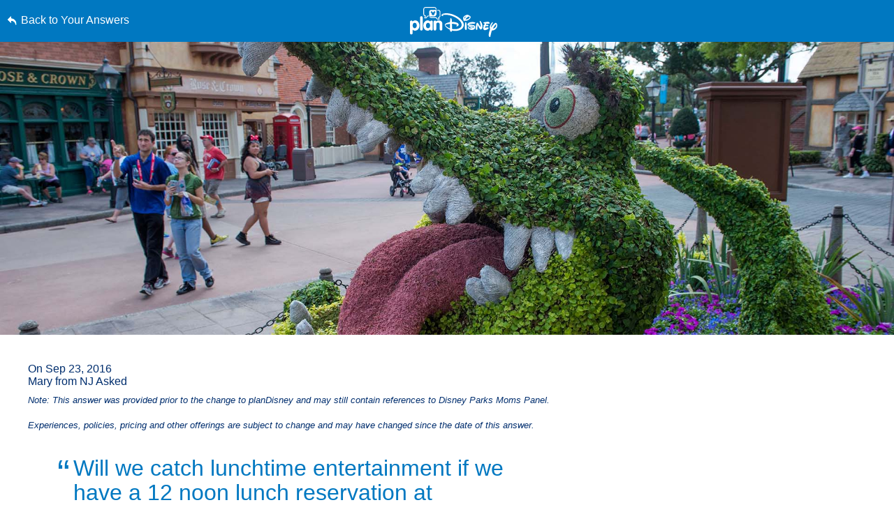

--- FILE ---
content_type: text/html; charset=utf-8
request_url: https://www.google.com/recaptcha/enterprise/anchor?ar=1&k=6LfbOnokAAAAAFl3-2lPl5KiSAxrwhYROJFl_QVT&co=aHR0cHM6Ly9jZG4ucmVnaXN0ZXJkaXNuZXkuZ28uY29tOjQ0Mw..&hl=en&v=N67nZn4AqZkNcbeMu4prBgzg&size=invisible&anchor-ms=20000&execute-ms=30000&cb=agqyh5hr8mny
body_size: 48881
content:
<!DOCTYPE HTML><html dir="ltr" lang="en"><head><meta http-equiv="Content-Type" content="text/html; charset=UTF-8">
<meta http-equiv="X-UA-Compatible" content="IE=edge">
<title>reCAPTCHA</title>
<style type="text/css">
/* cyrillic-ext */
@font-face {
  font-family: 'Roboto';
  font-style: normal;
  font-weight: 400;
  font-stretch: 100%;
  src: url(//fonts.gstatic.com/s/roboto/v48/KFO7CnqEu92Fr1ME7kSn66aGLdTylUAMa3GUBHMdazTgWw.woff2) format('woff2');
  unicode-range: U+0460-052F, U+1C80-1C8A, U+20B4, U+2DE0-2DFF, U+A640-A69F, U+FE2E-FE2F;
}
/* cyrillic */
@font-face {
  font-family: 'Roboto';
  font-style: normal;
  font-weight: 400;
  font-stretch: 100%;
  src: url(//fonts.gstatic.com/s/roboto/v48/KFO7CnqEu92Fr1ME7kSn66aGLdTylUAMa3iUBHMdazTgWw.woff2) format('woff2');
  unicode-range: U+0301, U+0400-045F, U+0490-0491, U+04B0-04B1, U+2116;
}
/* greek-ext */
@font-face {
  font-family: 'Roboto';
  font-style: normal;
  font-weight: 400;
  font-stretch: 100%;
  src: url(//fonts.gstatic.com/s/roboto/v48/KFO7CnqEu92Fr1ME7kSn66aGLdTylUAMa3CUBHMdazTgWw.woff2) format('woff2');
  unicode-range: U+1F00-1FFF;
}
/* greek */
@font-face {
  font-family: 'Roboto';
  font-style: normal;
  font-weight: 400;
  font-stretch: 100%;
  src: url(//fonts.gstatic.com/s/roboto/v48/KFO7CnqEu92Fr1ME7kSn66aGLdTylUAMa3-UBHMdazTgWw.woff2) format('woff2');
  unicode-range: U+0370-0377, U+037A-037F, U+0384-038A, U+038C, U+038E-03A1, U+03A3-03FF;
}
/* math */
@font-face {
  font-family: 'Roboto';
  font-style: normal;
  font-weight: 400;
  font-stretch: 100%;
  src: url(//fonts.gstatic.com/s/roboto/v48/KFO7CnqEu92Fr1ME7kSn66aGLdTylUAMawCUBHMdazTgWw.woff2) format('woff2');
  unicode-range: U+0302-0303, U+0305, U+0307-0308, U+0310, U+0312, U+0315, U+031A, U+0326-0327, U+032C, U+032F-0330, U+0332-0333, U+0338, U+033A, U+0346, U+034D, U+0391-03A1, U+03A3-03A9, U+03B1-03C9, U+03D1, U+03D5-03D6, U+03F0-03F1, U+03F4-03F5, U+2016-2017, U+2034-2038, U+203C, U+2040, U+2043, U+2047, U+2050, U+2057, U+205F, U+2070-2071, U+2074-208E, U+2090-209C, U+20D0-20DC, U+20E1, U+20E5-20EF, U+2100-2112, U+2114-2115, U+2117-2121, U+2123-214F, U+2190, U+2192, U+2194-21AE, U+21B0-21E5, U+21F1-21F2, U+21F4-2211, U+2213-2214, U+2216-22FF, U+2308-230B, U+2310, U+2319, U+231C-2321, U+2336-237A, U+237C, U+2395, U+239B-23B7, U+23D0, U+23DC-23E1, U+2474-2475, U+25AF, U+25B3, U+25B7, U+25BD, U+25C1, U+25CA, U+25CC, U+25FB, U+266D-266F, U+27C0-27FF, U+2900-2AFF, U+2B0E-2B11, U+2B30-2B4C, U+2BFE, U+3030, U+FF5B, U+FF5D, U+1D400-1D7FF, U+1EE00-1EEFF;
}
/* symbols */
@font-face {
  font-family: 'Roboto';
  font-style: normal;
  font-weight: 400;
  font-stretch: 100%;
  src: url(//fonts.gstatic.com/s/roboto/v48/KFO7CnqEu92Fr1ME7kSn66aGLdTylUAMaxKUBHMdazTgWw.woff2) format('woff2');
  unicode-range: U+0001-000C, U+000E-001F, U+007F-009F, U+20DD-20E0, U+20E2-20E4, U+2150-218F, U+2190, U+2192, U+2194-2199, U+21AF, U+21E6-21F0, U+21F3, U+2218-2219, U+2299, U+22C4-22C6, U+2300-243F, U+2440-244A, U+2460-24FF, U+25A0-27BF, U+2800-28FF, U+2921-2922, U+2981, U+29BF, U+29EB, U+2B00-2BFF, U+4DC0-4DFF, U+FFF9-FFFB, U+10140-1018E, U+10190-1019C, U+101A0, U+101D0-101FD, U+102E0-102FB, U+10E60-10E7E, U+1D2C0-1D2D3, U+1D2E0-1D37F, U+1F000-1F0FF, U+1F100-1F1AD, U+1F1E6-1F1FF, U+1F30D-1F30F, U+1F315, U+1F31C, U+1F31E, U+1F320-1F32C, U+1F336, U+1F378, U+1F37D, U+1F382, U+1F393-1F39F, U+1F3A7-1F3A8, U+1F3AC-1F3AF, U+1F3C2, U+1F3C4-1F3C6, U+1F3CA-1F3CE, U+1F3D4-1F3E0, U+1F3ED, U+1F3F1-1F3F3, U+1F3F5-1F3F7, U+1F408, U+1F415, U+1F41F, U+1F426, U+1F43F, U+1F441-1F442, U+1F444, U+1F446-1F449, U+1F44C-1F44E, U+1F453, U+1F46A, U+1F47D, U+1F4A3, U+1F4B0, U+1F4B3, U+1F4B9, U+1F4BB, U+1F4BF, U+1F4C8-1F4CB, U+1F4D6, U+1F4DA, U+1F4DF, U+1F4E3-1F4E6, U+1F4EA-1F4ED, U+1F4F7, U+1F4F9-1F4FB, U+1F4FD-1F4FE, U+1F503, U+1F507-1F50B, U+1F50D, U+1F512-1F513, U+1F53E-1F54A, U+1F54F-1F5FA, U+1F610, U+1F650-1F67F, U+1F687, U+1F68D, U+1F691, U+1F694, U+1F698, U+1F6AD, U+1F6B2, U+1F6B9-1F6BA, U+1F6BC, U+1F6C6-1F6CF, U+1F6D3-1F6D7, U+1F6E0-1F6EA, U+1F6F0-1F6F3, U+1F6F7-1F6FC, U+1F700-1F7FF, U+1F800-1F80B, U+1F810-1F847, U+1F850-1F859, U+1F860-1F887, U+1F890-1F8AD, U+1F8B0-1F8BB, U+1F8C0-1F8C1, U+1F900-1F90B, U+1F93B, U+1F946, U+1F984, U+1F996, U+1F9E9, U+1FA00-1FA6F, U+1FA70-1FA7C, U+1FA80-1FA89, U+1FA8F-1FAC6, U+1FACE-1FADC, U+1FADF-1FAE9, U+1FAF0-1FAF8, U+1FB00-1FBFF;
}
/* vietnamese */
@font-face {
  font-family: 'Roboto';
  font-style: normal;
  font-weight: 400;
  font-stretch: 100%;
  src: url(//fonts.gstatic.com/s/roboto/v48/KFO7CnqEu92Fr1ME7kSn66aGLdTylUAMa3OUBHMdazTgWw.woff2) format('woff2');
  unicode-range: U+0102-0103, U+0110-0111, U+0128-0129, U+0168-0169, U+01A0-01A1, U+01AF-01B0, U+0300-0301, U+0303-0304, U+0308-0309, U+0323, U+0329, U+1EA0-1EF9, U+20AB;
}
/* latin-ext */
@font-face {
  font-family: 'Roboto';
  font-style: normal;
  font-weight: 400;
  font-stretch: 100%;
  src: url(//fonts.gstatic.com/s/roboto/v48/KFO7CnqEu92Fr1ME7kSn66aGLdTylUAMa3KUBHMdazTgWw.woff2) format('woff2');
  unicode-range: U+0100-02BA, U+02BD-02C5, U+02C7-02CC, U+02CE-02D7, U+02DD-02FF, U+0304, U+0308, U+0329, U+1D00-1DBF, U+1E00-1E9F, U+1EF2-1EFF, U+2020, U+20A0-20AB, U+20AD-20C0, U+2113, U+2C60-2C7F, U+A720-A7FF;
}
/* latin */
@font-face {
  font-family: 'Roboto';
  font-style: normal;
  font-weight: 400;
  font-stretch: 100%;
  src: url(//fonts.gstatic.com/s/roboto/v48/KFO7CnqEu92Fr1ME7kSn66aGLdTylUAMa3yUBHMdazQ.woff2) format('woff2');
  unicode-range: U+0000-00FF, U+0131, U+0152-0153, U+02BB-02BC, U+02C6, U+02DA, U+02DC, U+0304, U+0308, U+0329, U+2000-206F, U+20AC, U+2122, U+2191, U+2193, U+2212, U+2215, U+FEFF, U+FFFD;
}
/* cyrillic-ext */
@font-face {
  font-family: 'Roboto';
  font-style: normal;
  font-weight: 500;
  font-stretch: 100%;
  src: url(//fonts.gstatic.com/s/roboto/v48/KFO7CnqEu92Fr1ME7kSn66aGLdTylUAMa3GUBHMdazTgWw.woff2) format('woff2');
  unicode-range: U+0460-052F, U+1C80-1C8A, U+20B4, U+2DE0-2DFF, U+A640-A69F, U+FE2E-FE2F;
}
/* cyrillic */
@font-face {
  font-family: 'Roboto';
  font-style: normal;
  font-weight: 500;
  font-stretch: 100%;
  src: url(//fonts.gstatic.com/s/roboto/v48/KFO7CnqEu92Fr1ME7kSn66aGLdTylUAMa3iUBHMdazTgWw.woff2) format('woff2');
  unicode-range: U+0301, U+0400-045F, U+0490-0491, U+04B0-04B1, U+2116;
}
/* greek-ext */
@font-face {
  font-family: 'Roboto';
  font-style: normal;
  font-weight: 500;
  font-stretch: 100%;
  src: url(//fonts.gstatic.com/s/roboto/v48/KFO7CnqEu92Fr1ME7kSn66aGLdTylUAMa3CUBHMdazTgWw.woff2) format('woff2');
  unicode-range: U+1F00-1FFF;
}
/* greek */
@font-face {
  font-family: 'Roboto';
  font-style: normal;
  font-weight: 500;
  font-stretch: 100%;
  src: url(//fonts.gstatic.com/s/roboto/v48/KFO7CnqEu92Fr1ME7kSn66aGLdTylUAMa3-UBHMdazTgWw.woff2) format('woff2');
  unicode-range: U+0370-0377, U+037A-037F, U+0384-038A, U+038C, U+038E-03A1, U+03A3-03FF;
}
/* math */
@font-face {
  font-family: 'Roboto';
  font-style: normal;
  font-weight: 500;
  font-stretch: 100%;
  src: url(//fonts.gstatic.com/s/roboto/v48/KFO7CnqEu92Fr1ME7kSn66aGLdTylUAMawCUBHMdazTgWw.woff2) format('woff2');
  unicode-range: U+0302-0303, U+0305, U+0307-0308, U+0310, U+0312, U+0315, U+031A, U+0326-0327, U+032C, U+032F-0330, U+0332-0333, U+0338, U+033A, U+0346, U+034D, U+0391-03A1, U+03A3-03A9, U+03B1-03C9, U+03D1, U+03D5-03D6, U+03F0-03F1, U+03F4-03F5, U+2016-2017, U+2034-2038, U+203C, U+2040, U+2043, U+2047, U+2050, U+2057, U+205F, U+2070-2071, U+2074-208E, U+2090-209C, U+20D0-20DC, U+20E1, U+20E5-20EF, U+2100-2112, U+2114-2115, U+2117-2121, U+2123-214F, U+2190, U+2192, U+2194-21AE, U+21B0-21E5, U+21F1-21F2, U+21F4-2211, U+2213-2214, U+2216-22FF, U+2308-230B, U+2310, U+2319, U+231C-2321, U+2336-237A, U+237C, U+2395, U+239B-23B7, U+23D0, U+23DC-23E1, U+2474-2475, U+25AF, U+25B3, U+25B7, U+25BD, U+25C1, U+25CA, U+25CC, U+25FB, U+266D-266F, U+27C0-27FF, U+2900-2AFF, U+2B0E-2B11, U+2B30-2B4C, U+2BFE, U+3030, U+FF5B, U+FF5D, U+1D400-1D7FF, U+1EE00-1EEFF;
}
/* symbols */
@font-face {
  font-family: 'Roboto';
  font-style: normal;
  font-weight: 500;
  font-stretch: 100%;
  src: url(//fonts.gstatic.com/s/roboto/v48/KFO7CnqEu92Fr1ME7kSn66aGLdTylUAMaxKUBHMdazTgWw.woff2) format('woff2');
  unicode-range: U+0001-000C, U+000E-001F, U+007F-009F, U+20DD-20E0, U+20E2-20E4, U+2150-218F, U+2190, U+2192, U+2194-2199, U+21AF, U+21E6-21F0, U+21F3, U+2218-2219, U+2299, U+22C4-22C6, U+2300-243F, U+2440-244A, U+2460-24FF, U+25A0-27BF, U+2800-28FF, U+2921-2922, U+2981, U+29BF, U+29EB, U+2B00-2BFF, U+4DC0-4DFF, U+FFF9-FFFB, U+10140-1018E, U+10190-1019C, U+101A0, U+101D0-101FD, U+102E0-102FB, U+10E60-10E7E, U+1D2C0-1D2D3, U+1D2E0-1D37F, U+1F000-1F0FF, U+1F100-1F1AD, U+1F1E6-1F1FF, U+1F30D-1F30F, U+1F315, U+1F31C, U+1F31E, U+1F320-1F32C, U+1F336, U+1F378, U+1F37D, U+1F382, U+1F393-1F39F, U+1F3A7-1F3A8, U+1F3AC-1F3AF, U+1F3C2, U+1F3C4-1F3C6, U+1F3CA-1F3CE, U+1F3D4-1F3E0, U+1F3ED, U+1F3F1-1F3F3, U+1F3F5-1F3F7, U+1F408, U+1F415, U+1F41F, U+1F426, U+1F43F, U+1F441-1F442, U+1F444, U+1F446-1F449, U+1F44C-1F44E, U+1F453, U+1F46A, U+1F47D, U+1F4A3, U+1F4B0, U+1F4B3, U+1F4B9, U+1F4BB, U+1F4BF, U+1F4C8-1F4CB, U+1F4D6, U+1F4DA, U+1F4DF, U+1F4E3-1F4E6, U+1F4EA-1F4ED, U+1F4F7, U+1F4F9-1F4FB, U+1F4FD-1F4FE, U+1F503, U+1F507-1F50B, U+1F50D, U+1F512-1F513, U+1F53E-1F54A, U+1F54F-1F5FA, U+1F610, U+1F650-1F67F, U+1F687, U+1F68D, U+1F691, U+1F694, U+1F698, U+1F6AD, U+1F6B2, U+1F6B9-1F6BA, U+1F6BC, U+1F6C6-1F6CF, U+1F6D3-1F6D7, U+1F6E0-1F6EA, U+1F6F0-1F6F3, U+1F6F7-1F6FC, U+1F700-1F7FF, U+1F800-1F80B, U+1F810-1F847, U+1F850-1F859, U+1F860-1F887, U+1F890-1F8AD, U+1F8B0-1F8BB, U+1F8C0-1F8C1, U+1F900-1F90B, U+1F93B, U+1F946, U+1F984, U+1F996, U+1F9E9, U+1FA00-1FA6F, U+1FA70-1FA7C, U+1FA80-1FA89, U+1FA8F-1FAC6, U+1FACE-1FADC, U+1FADF-1FAE9, U+1FAF0-1FAF8, U+1FB00-1FBFF;
}
/* vietnamese */
@font-face {
  font-family: 'Roboto';
  font-style: normal;
  font-weight: 500;
  font-stretch: 100%;
  src: url(//fonts.gstatic.com/s/roboto/v48/KFO7CnqEu92Fr1ME7kSn66aGLdTylUAMa3OUBHMdazTgWw.woff2) format('woff2');
  unicode-range: U+0102-0103, U+0110-0111, U+0128-0129, U+0168-0169, U+01A0-01A1, U+01AF-01B0, U+0300-0301, U+0303-0304, U+0308-0309, U+0323, U+0329, U+1EA0-1EF9, U+20AB;
}
/* latin-ext */
@font-face {
  font-family: 'Roboto';
  font-style: normal;
  font-weight: 500;
  font-stretch: 100%;
  src: url(//fonts.gstatic.com/s/roboto/v48/KFO7CnqEu92Fr1ME7kSn66aGLdTylUAMa3KUBHMdazTgWw.woff2) format('woff2');
  unicode-range: U+0100-02BA, U+02BD-02C5, U+02C7-02CC, U+02CE-02D7, U+02DD-02FF, U+0304, U+0308, U+0329, U+1D00-1DBF, U+1E00-1E9F, U+1EF2-1EFF, U+2020, U+20A0-20AB, U+20AD-20C0, U+2113, U+2C60-2C7F, U+A720-A7FF;
}
/* latin */
@font-face {
  font-family: 'Roboto';
  font-style: normal;
  font-weight: 500;
  font-stretch: 100%;
  src: url(//fonts.gstatic.com/s/roboto/v48/KFO7CnqEu92Fr1ME7kSn66aGLdTylUAMa3yUBHMdazQ.woff2) format('woff2');
  unicode-range: U+0000-00FF, U+0131, U+0152-0153, U+02BB-02BC, U+02C6, U+02DA, U+02DC, U+0304, U+0308, U+0329, U+2000-206F, U+20AC, U+2122, U+2191, U+2193, U+2212, U+2215, U+FEFF, U+FFFD;
}
/* cyrillic-ext */
@font-face {
  font-family: 'Roboto';
  font-style: normal;
  font-weight: 900;
  font-stretch: 100%;
  src: url(//fonts.gstatic.com/s/roboto/v48/KFO7CnqEu92Fr1ME7kSn66aGLdTylUAMa3GUBHMdazTgWw.woff2) format('woff2');
  unicode-range: U+0460-052F, U+1C80-1C8A, U+20B4, U+2DE0-2DFF, U+A640-A69F, U+FE2E-FE2F;
}
/* cyrillic */
@font-face {
  font-family: 'Roboto';
  font-style: normal;
  font-weight: 900;
  font-stretch: 100%;
  src: url(//fonts.gstatic.com/s/roboto/v48/KFO7CnqEu92Fr1ME7kSn66aGLdTylUAMa3iUBHMdazTgWw.woff2) format('woff2');
  unicode-range: U+0301, U+0400-045F, U+0490-0491, U+04B0-04B1, U+2116;
}
/* greek-ext */
@font-face {
  font-family: 'Roboto';
  font-style: normal;
  font-weight: 900;
  font-stretch: 100%;
  src: url(//fonts.gstatic.com/s/roboto/v48/KFO7CnqEu92Fr1ME7kSn66aGLdTylUAMa3CUBHMdazTgWw.woff2) format('woff2');
  unicode-range: U+1F00-1FFF;
}
/* greek */
@font-face {
  font-family: 'Roboto';
  font-style: normal;
  font-weight: 900;
  font-stretch: 100%;
  src: url(//fonts.gstatic.com/s/roboto/v48/KFO7CnqEu92Fr1ME7kSn66aGLdTylUAMa3-UBHMdazTgWw.woff2) format('woff2');
  unicode-range: U+0370-0377, U+037A-037F, U+0384-038A, U+038C, U+038E-03A1, U+03A3-03FF;
}
/* math */
@font-face {
  font-family: 'Roboto';
  font-style: normal;
  font-weight: 900;
  font-stretch: 100%;
  src: url(//fonts.gstatic.com/s/roboto/v48/KFO7CnqEu92Fr1ME7kSn66aGLdTylUAMawCUBHMdazTgWw.woff2) format('woff2');
  unicode-range: U+0302-0303, U+0305, U+0307-0308, U+0310, U+0312, U+0315, U+031A, U+0326-0327, U+032C, U+032F-0330, U+0332-0333, U+0338, U+033A, U+0346, U+034D, U+0391-03A1, U+03A3-03A9, U+03B1-03C9, U+03D1, U+03D5-03D6, U+03F0-03F1, U+03F4-03F5, U+2016-2017, U+2034-2038, U+203C, U+2040, U+2043, U+2047, U+2050, U+2057, U+205F, U+2070-2071, U+2074-208E, U+2090-209C, U+20D0-20DC, U+20E1, U+20E5-20EF, U+2100-2112, U+2114-2115, U+2117-2121, U+2123-214F, U+2190, U+2192, U+2194-21AE, U+21B0-21E5, U+21F1-21F2, U+21F4-2211, U+2213-2214, U+2216-22FF, U+2308-230B, U+2310, U+2319, U+231C-2321, U+2336-237A, U+237C, U+2395, U+239B-23B7, U+23D0, U+23DC-23E1, U+2474-2475, U+25AF, U+25B3, U+25B7, U+25BD, U+25C1, U+25CA, U+25CC, U+25FB, U+266D-266F, U+27C0-27FF, U+2900-2AFF, U+2B0E-2B11, U+2B30-2B4C, U+2BFE, U+3030, U+FF5B, U+FF5D, U+1D400-1D7FF, U+1EE00-1EEFF;
}
/* symbols */
@font-face {
  font-family: 'Roboto';
  font-style: normal;
  font-weight: 900;
  font-stretch: 100%;
  src: url(//fonts.gstatic.com/s/roboto/v48/KFO7CnqEu92Fr1ME7kSn66aGLdTylUAMaxKUBHMdazTgWw.woff2) format('woff2');
  unicode-range: U+0001-000C, U+000E-001F, U+007F-009F, U+20DD-20E0, U+20E2-20E4, U+2150-218F, U+2190, U+2192, U+2194-2199, U+21AF, U+21E6-21F0, U+21F3, U+2218-2219, U+2299, U+22C4-22C6, U+2300-243F, U+2440-244A, U+2460-24FF, U+25A0-27BF, U+2800-28FF, U+2921-2922, U+2981, U+29BF, U+29EB, U+2B00-2BFF, U+4DC0-4DFF, U+FFF9-FFFB, U+10140-1018E, U+10190-1019C, U+101A0, U+101D0-101FD, U+102E0-102FB, U+10E60-10E7E, U+1D2C0-1D2D3, U+1D2E0-1D37F, U+1F000-1F0FF, U+1F100-1F1AD, U+1F1E6-1F1FF, U+1F30D-1F30F, U+1F315, U+1F31C, U+1F31E, U+1F320-1F32C, U+1F336, U+1F378, U+1F37D, U+1F382, U+1F393-1F39F, U+1F3A7-1F3A8, U+1F3AC-1F3AF, U+1F3C2, U+1F3C4-1F3C6, U+1F3CA-1F3CE, U+1F3D4-1F3E0, U+1F3ED, U+1F3F1-1F3F3, U+1F3F5-1F3F7, U+1F408, U+1F415, U+1F41F, U+1F426, U+1F43F, U+1F441-1F442, U+1F444, U+1F446-1F449, U+1F44C-1F44E, U+1F453, U+1F46A, U+1F47D, U+1F4A3, U+1F4B0, U+1F4B3, U+1F4B9, U+1F4BB, U+1F4BF, U+1F4C8-1F4CB, U+1F4D6, U+1F4DA, U+1F4DF, U+1F4E3-1F4E6, U+1F4EA-1F4ED, U+1F4F7, U+1F4F9-1F4FB, U+1F4FD-1F4FE, U+1F503, U+1F507-1F50B, U+1F50D, U+1F512-1F513, U+1F53E-1F54A, U+1F54F-1F5FA, U+1F610, U+1F650-1F67F, U+1F687, U+1F68D, U+1F691, U+1F694, U+1F698, U+1F6AD, U+1F6B2, U+1F6B9-1F6BA, U+1F6BC, U+1F6C6-1F6CF, U+1F6D3-1F6D7, U+1F6E0-1F6EA, U+1F6F0-1F6F3, U+1F6F7-1F6FC, U+1F700-1F7FF, U+1F800-1F80B, U+1F810-1F847, U+1F850-1F859, U+1F860-1F887, U+1F890-1F8AD, U+1F8B0-1F8BB, U+1F8C0-1F8C1, U+1F900-1F90B, U+1F93B, U+1F946, U+1F984, U+1F996, U+1F9E9, U+1FA00-1FA6F, U+1FA70-1FA7C, U+1FA80-1FA89, U+1FA8F-1FAC6, U+1FACE-1FADC, U+1FADF-1FAE9, U+1FAF0-1FAF8, U+1FB00-1FBFF;
}
/* vietnamese */
@font-face {
  font-family: 'Roboto';
  font-style: normal;
  font-weight: 900;
  font-stretch: 100%;
  src: url(//fonts.gstatic.com/s/roboto/v48/KFO7CnqEu92Fr1ME7kSn66aGLdTylUAMa3OUBHMdazTgWw.woff2) format('woff2');
  unicode-range: U+0102-0103, U+0110-0111, U+0128-0129, U+0168-0169, U+01A0-01A1, U+01AF-01B0, U+0300-0301, U+0303-0304, U+0308-0309, U+0323, U+0329, U+1EA0-1EF9, U+20AB;
}
/* latin-ext */
@font-face {
  font-family: 'Roboto';
  font-style: normal;
  font-weight: 900;
  font-stretch: 100%;
  src: url(//fonts.gstatic.com/s/roboto/v48/KFO7CnqEu92Fr1ME7kSn66aGLdTylUAMa3KUBHMdazTgWw.woff2) format('woff2');
  unicode-range: U+0100-02BA, U+02BD-02C5, U+02C7-02CC, U+02CE-02D7, U+02DD-02FF, U+0304, U+0308, U+0329, U+1D00-1DBF, U+1E00-1E9F, U+1EF2-1EFF, U+2020, U+20A0-20AB, U+20AD-20C0, U+2113, U+2C60-2C7F, U+A720-A7FF;
}
/* latin */
@font-face {
  font-family: 'Roboto';
  font-style: normal;
  font-weight: 900;
  font-stretch: 100%;
  src: url(//fonts.gstatic.com/s/roboto/v48/KFO7CnqEu92Fr1ME7kSn66aGLdTylUAMa3yUBHMdazQ.woff2) format('woff2');
  unicode-range: U+0000-00FF, U+0131, U+0152-0153, U+02BB-02BC, U+02C6, U+02DA, U+02DC, U+0304, U+0308, U+0329, U+2000-206F, U+20AC, U+2122, U+2191, U+2193, U+2212, U+2215, U+FEFF, U+FFFD;
}

</style>
<link rel="stylesheet" type="text/css" href="https://www.gstatic.com/recaptcha/releases/N67nZn4AqZkNcbeMu4prBgzg/styles__ltr.css">
<script nonce="pkWcOffFCh-laopnFgr66A" type="text/javascript">window['__recaptcha_api'] = 'https://www.google.com/recaptcha/enterprise/';</script>
<script type="text/javascript" src="https://www.gstatic.com/recaptcha/releases/N67nZn4AqZkNcbeMu4prBgzg/recaptcha__en.js" nonce="pkWcOffFCh-laopnFgr66A">
      
    </script></head>
<body><div id="rc-anchor-alert" class="rc-anchor-alert"></div>
<input type="hidden" id="recaptcha-token" value="[base64]">
<script type="text/javascript" nonce="pkWcOffFCh-laopnFgr66A">
      recaptcha.anchor.Main.init("[\x22ainput\x22,[\x22bgdata\x22,\x22\x22,\[base64]/[base64]/[base64]/ZyhXLGgpOnEoW04sMjEsbF0sVywwKSxoKSxmYWxzZSxmYWxzZSl9Y2F0Y2goayl7RygzNTgsVyk/[base64]/[base64]/[base64]/[base64]/[base64]/[base64]/[base64]/bmV3IEJbT10oRFswXSk6dz09Mj9uZXcgQltPXShEWzBdLERbMV0pOnc9PTM/bmV3IEJbT10oRFswXSxEWzFdLERbMl0pOnc9PTQ/[base64]/[base64]/[base64]/[base64]/[base64]\\u003d\x22,\[base64]\\u003d\x22,\[base64]/CjCrDnMKCNkvDizjDrR7DliHCkl5UwrQRQVjCg3LCuFoxKMKSw6fDjMKBEw3DgmBgw7TDs8OnwrNSDljDqMKkd8K0PMOiwpF1AB7Ci8KHcBDDh8KrG1t4ZsOtw5XCvAXCi8KDw63CsDnCgBYQw4nDlsKuXMKEw7LCrsKaw6nCtU/DtxILBsOmCWnCgWDDiWM2LMKHIDoDw6tEJCVLK8OgwovCpcK0Q8Kkw4vDs3ggwrQswpjCsgnDvcOMwr5ywofDgTjDkxbDq31sdMOYC1rCnjbDkS/Cv8O/w7Yxw6zClcOYKi3DiQFcw7J/RcKFHXDDpS0oZ1DDi8KkV1JAwqlTw69jwqc8wot0TsKlCsOcw44WwqA6BcKIWMOFwrkuw6/Dp1p7wpJNwp3DocK6w6DCnjZfw5DCqcOAGcKCw6vCg8OHw7Y0RjctDMOwXMO/JisdwpQWB8OQwrHDvxs0GQ3ClMKMwrB1BcKAYlPDkMKEDEhWwqJrw4jDsmDClllrIgrCh8KvEcKawpU7ehRwPjo+b8KXw51LNsO8GcKZSwFEw67Dm8KjwpIYFF3CsA/Cr8KTHCFxfsKgCRXCinvCrWl9dSE5w4vCk8K5wpnCpn3DpMOlwoQCPcKxw5nChFjClMKob8KZw48TGMKDwr/DgnrDphLCssKYwq7Cjz/DhsKuTcOVw4PCl2E6GMKqwpVBRsOcUBF6XcK4w4srwqJKw5/[base64]/DgcOCTA/CmWHDr8O5w67CmVLCscK0wrNLwrVRwqk/wptATMOfQ3fChcOJe0FaEMKlw6ZmS0Mww7l2w7XDhEd4WMOswoQkw59fGcOrc8KiwrvDpMKWXmLCtwbCl3bDisOmfcKBwrcxFgjCiBzCjsO7wpbCssK/w7XCqS/CosOIwrXDnsO7wp7Cg8OQKcKhRmIOGh/DtsO4w6vDvSB+bAgDFsOnGzYQwp3DvAzDvMOywojDlcOXw77CsT/ClyoAw5fCpDTDrBwAw4TCnMKgScOJw6LDq8ODw6krwqFOw7zCrkEFw6d+w6hZZsOewo3Ct8OUAMKGwqbCuwnCk8KIwr3CvcKbal/CvMOFw6k0w7pnw780wpwlw5HDh2/CtcK8wp/[base64]/Dk8K8E8Onw5PDm8Oxw5/[base64]/[base64]/[base64]/w4TDvFvDm2vDhlE3wodDwq4Kw4tlwpLCmSjClwXDtCZEw5Uww4IKw6fDvcK5woXCtcOFNGrDiMOLQRshw6B7wolNwrR6w5NTKk9Tw6fDnMOvw4jCt8KnwrVIWHFowq9zc3XCvsOQwpLCgcKpwoo8w7xSK21MJQl9SU1/w7hiwq/[base64]/wooTw4jDjV/DrgPDhF0awqXCu2fDgAnCi14Pw4U/[base64]/CihcwOQzDgULCkcO4w73DpQnChg3ChsKjbBjDpjHDo0bDqGPDlh/[base64]/Dh8Obw59MwpoZXcKfw4/DhMOYw4EJwqZ6w641woRCwo5eDMOwCMKtNsOAcMKzwoQzLMORDcOTwqfDj3HCt8OXVS3CtsOyw7w6w5l8BRRiCALCm25Vwp7DusOKY2w8wqnCvyzDrDpJfMKXAnd0bDAFNcKsJFJlIsOQcMOdVB7DmsOSb3TDp8KywpEOSkvCpcKqwo/[base64]/DrxEUwrLCni3DscOjOj1+w7h3MMOsw499LMOiV8KpRMKDw6/CucKAwq8zY8KFw7FhISPCuRoUEk3DtyZbRcKMR8OMASw1w45GwovDtMOXeMO5w4jCjMOvWMOyQcOxeMKgwpHDtGjDvRQhHQsuwrvCmMK/[base64]/wow+w4TDj2DCocOzIsKiF8O4Pg/[base64]/DsAzCjDVPwpHDscOGwoEow6kXa8KuPHzCqcKiL8O2wrXDiy0fwoLDgcKfFGoXWsO2GUcwT8OfS1XDm8KPw73Dj3oKEywDwpTDn8KZw6JWwp/DuHPCvi5pw5LCoQpxwrUubj4scmPCq8K1wpXCjcKIw6Y9OgzCqzlywq50XsOQN8OmwpnCsglTLGfCvkjDj11Nw4wYw6XDiAV5T2VCFsKBw5dCw71dwqMNw7bDkxbCoC3CrMOEwqHCsjQOcMOXwrfDtBktQMOOw6zDg8KVw73Dg1/Cm3BJC8OEBcKxC8ORw5jDiMKnNjhyw77CosK/[base64]/w7smccKVVMOkw5rDqinCqkpXZSnDlTDDqMKpXMKOYR04w4UkemLCrk99w5s/w6nDtsKVZGfCm3TDqsKiZcK5asONw4I5XsOVJsOzKU7DoyJ6L8OOwrPCswc+w7DDlsOyWMK4AcKCMn1/w7lqw79RwpAcKiEEJmvCtQzDisK3FgYzw6nCnMOIwoXCsQtXw6YNwqzDoDrDnR4Kwp7CrsOhDcO9fsKNw75pBcKdwowWw6zDt8KLMQNdWcOqccKZw43DgSMVw5QrwofClG/DhVlsfsKzw7IZwqwvDXbDusOlXGbDnX50SMOTEmLDjmTCsnfDuwBXfsKsNcKvwrHDlsKfw5vCscOxR8OYw7TCnkXCiVTClxZkw7hFw59gwrJYLMKWw4PDvsOPGMOywo/CnDHDksKKe8OFwrTCssOAwoPCnMK8w6UJwrUAw5okQi7DhlHDkXRUDMOXfMKOPMO8w43CgFk/[base64]/CkW7DrU8VVQHDocOqwp5DPcOjMi/CoMKjG1ZQwpXDs8KJwojDgUfDr3FPw40KKcKkNsOiVyE2wq/[base64]/DjyvCoMKgWMKAPXZgfW9zRcOqHcOtw4kGw5XDr8KUw6PCnsKyw4/[base64]/CocO8w75YZiTDtkTDpVFiw5Mne8KNW8ORwr5+D2EfTsOUwph/I8KTVB3DnSzCvhomFCI+e8Kiwrh+Y8KDwpZJwrVww4rCq1NEwqVfRTjDucOFaMOKOFzCohdXARXDhUvCucK/WsKTC2UBW1jCpsOjwq/[base64]/CpcKbSjDCqQDCoMKAw5kzwr3Cm8KoEDw3DlsMwp3Cs1FOBQXCqn1jwrHDgcK/[base64]/DnB7DvAoqw7/CjjlHRGQQF8OvYCIzYXnCjsKCSVUIYMOlS8O9wq1YwrV/dMKaOS08wrLDrsKcOUzDncKsA8KIw6Z4wrs5XiJewojCqTXDgRhuw75Ww6gmM8OAwpVWOSXCn8OEZGgTwoXDsMKjw5vCk8O3wojCqAjDmDzCpnnDn0bDtMK5W2jDsFUxCcK/w4dWw6nCvUXDmMKpZiXCpl3DjcOWVsOVB8Kdwp/CuwMmw4MWwo0FBMKEwqVXw7TDnVrDn8KTM07CuBsGaMOJD0TDpldiOh0aZ8Kvwp/DvcOFw79VcV/CmMO4EAxgw6pDGF7DjC3CgMK3XsKTesODesKww4zCk1HDl1LCgsKPw6JMw517PcKmwofCqwPDon7Dg1HDuW3DoSTDmmrDmyR/[base64]/[base64]/CuAwSEMOqbV3DvMOyY8OYwocPHlDDn8KiU3nCk8KfA2NDd8OVGsKbEsKbw5bCpMKRw6NxfMOSIMOKw4YLCWbDvcK5W3bCnQdOwr4Qw65PKH/[base64]/w5EyJsO0w7TCuzkFDGwWw6oTaGPDo2hiw7LCiMKfwpApw5jDicOOwovCsMOCHHLCuXbCoQ/Di8KKw6pELMK4RMKlw7lvO0/CgkfCkVQOwpJjHBDCp8Ksw6rDtTAVWyV9w7JVw75Jwol8ISrDv0LDokZQwqZ2w4UQw4tHw7rDgVnDv8KQwpbDk8KtXhUcw5bCgg/[base64]/WlEeRRjCiG/Djx0aw5HCh3bCvMOED11AasKfwp7DnT3CmwQ3ChTCkMOzwpMWwo5tO8Khw4LDhcKGwrXDlsOwwrLCpsKlFsOfwozCnTjCo8KMwqQscMKxAG56wrrCksOww5TCgiDCnmNSw4jDtVIZw5hyw6TCm8K/LijCnMOJw7JQwp/Cm0cscTfCkkbDmcKjwqjCpcKWMMKaw59sXsOow7HClcOUZhrDi1/CnWlXwq3DsSfClsKCHhxvJkvCj8OzTMO4V1vCr3HDv8Kywq1Pw7TDsD3DlnMuw5/DrHfDoy3DgMOMQcKIwrPDkEUICkTDqEpGKMOjbsOEVXI0LVHDsgkzU1bCgxULw5ZSwqHCgsOaaMOxwp7CqsKZwrbCt340A8KnX3XCiyszw7zCicKQLSEnfMOaw6Qbw5h1ET/[base64]/[base64]/ClmDDocOQN8KAUUbDrcK2RzvCg8OaBsKLa1zComXDgwDDojFecMKfwoVfw7zClMKdw57ChFnCgRJyDigMLUh0TsKjEzBhw5PDusK/OyNLDMKpPX1wwqrDsMOgwpZqw4/Du3vDtjvDhsOXHWHDqgokHHFiJ1cqw6YKw5fDsV3Cp8OpwoLCm1EKwoLDukAHwq3CnSghODPCtm7DpsKow7o2wp3Ct8Opw6LDhcKkw6x6cjEZPMKvHkM8w57CjMOKaMOQNMOCR8KFwrbCjncRGcOuLsOFwrt/[base64]/DnT3Cvntvbw7CqcKHw7HDucOQdC/Do3zCgGLDtC/ClsOuS8KiCcOWwrl0F8KOw6xjbsKXw7cpNsOiw4BSV0xXSn7CjsODGzzCsAfDpjXDkCHDiBdnbcKhOTo9w5jCusOzwpBrw6pKS8OQAm/DvSTChMKzw7FeQBnDvMOowrYZQsOTwo/[base64]/CgcO1Q8OIckBcw4hSCVDCh8OQZFzDpi0IwpTCjMKEw6YGw5rDm8KFeMO8cnjDhTHCkMOUw5nCmEg5w5vDscOhwojCkTYHwo1+w7stRcKiMsOzwqPDnGIWw5I3worCsgskwobDkMKBdC7DusO1PsOCBUZKIVPCsCxkwr/CoMO8f8O/[base64]/[base64]/DjA4jw5/Dp8KHSnLDusKxwqQmDGXDswZ5w74IwqHCuFttVMO/ah9jw7wBV8KOwrcbw55bYcO1LMOTw4RbHjrDhV7Cs8KQOsKGFcKoA8K5w5HCgsKOwr85w4HDmVAOw73DoD7Cm09Lw4Q/[base64]/[base64]/VErDoMOxwph/Y8O/[base64]/Ds8K8P8KSw4gLwrrCqMOVIcO6KAZZFcKbVz9NU8OZZcKLbsOUbsO+wo3CsTLChMKiw6PDnR/DqSVYVjrCsSUYw51uw6Ynwq/[base64]/w5TCvMK1wpPDo8ObGHhFW3FYOUlFwrDCslYfdcKNwrtew5pfG8OQG8K3OsOUw6XDuMKJdMOswpXCvMOzwr0yw7Zgw6wQR8O0PAdLw6DDvcKWwq/CncKZwrjDvH3CukDDncOPwqRVwp/Ck8OZZMK/[base64]/DpsKdwp3Dn0gUw6TDo8OhWwrDqsOGCS/CscONHxDCiH0+wpDCsyLDtEtXw65lf8KGJHBiw5/CqsKKw43DusK2wrPDtmxiGcKdwpXCncKOL0Zcw6PDqHxrw7bDnWNiw7LDsMO6CEzDrW/CusKXAmFfw4nCrsOhw54QwojDmMO+w7h0w5LCssKWLF9zbRtcCsKIw7HDtU8xw6MTN07DscO9QsOMHsOleSNzwpXDtRlGw7bCrR/Dq8Omw58cTsOBwrxTS8K5MsKRw6Auw5jDkcOWQz3CsMOcwq7Dl8O2w6vCpsObXmAdw5R6C1fDuMKew6TCoMO9wpDDnMOFwpbCmyzDn39LwqnCpsKsNiNjWB/[base64]/CszIbM8KAwpt4ZsKnF8KtFDJvQ3onw4/Dt8KyFW4pScOLwqYIw7IQw7kLJBZoRi8oMMKKTMOjwrfDlMOHwrfCkH7Cv8O3SsKkJ8KVDsKxw6rDrcKOw7vDrjTChH0AEXMzT0HDtcKaY8Kic8OQL8KUw5FhfGJ+CXLCvz/DtghOwqXCgl5recKMwrfDpMKswoVNw61pwoXDj8K0wrnCm8OVAMKSw5bDiMOxwo8cLBjCksKrw5XCj8KFLWrDmcKZwoDDuMKgIgnDvzoawqhNFsKgwqTDuQxjw74FesOjcz4CfWxqwqzDsEcnK8OhNcK/Il1jdmxtacONw4jCnMOiVMKAAXFJGXHDvwcGWW7Cj8OZwrTDvWbDsX/DssOxwr3CpT7Cmj3CoMOMDsKNPsKfwqTCn8OlOMOPb8Oew4LClibCgkbDgwc3w5XClcKwLgkFwr/DqB1Vw4Nhw7Mowo1wElcbwrkNw59HUSduWU3DhC7Dq8OrdTVFwqkEBivCmXMedMKNBsKsw5bClyrCssKQwojCgcObUsOeXDfCsgR4w5XDrHHDpsO8w69HwovCv8KXLx7DvToVwpfCqwp6Yg/DhsK/woFGw6HDlhxMBMK/w7gswpvDscKhw6nDm38Xwo3Ci8KxwqFTwpRcHcKgw5/CtsKkIMO5E8KywrzCgcKEw6hTw5bCqcOaw6FifMOrO8O/LsKaw7LCiVPDgsOJJn/Cj3PCpApMwpvCnsO7UMOxwpsaw5sHPGhPwpYLU8OBw6xMBXp0wr4uwqTDhnfCrcKSCEwYw5/DrR5xI8OiwoPDmMOUwrbClHHDr8KTbAVfwrvDuTN5IMOWwqtAwq3Cm8OJw6Buw69nwoLCiWhmdXHCvcO/BRRow7zCqsKWAzpnw7TCnHLCkQwiHRDDtVAMOxjCjTPChCV6RWvCqMOOw5nCszfCpEUgBMOEw50WW8OWwo1xw7/CoMKDaxZFwqrDsB3CuzLCl0jCjShzf8OcN8OIwoUIw63DqitcwqDChMKPw57ClgvCrh9OPh/[base64]/[base64]/[base64]/DrcKhEEJYwr3Cp8K5wotcw7rDusOkwrHDjWZxUXkywrghwpbCrzYKw608w6Mmw7fDr8O0cMKifsO6w4/Cr8KIwq/Du2Rhw7bCisOIQgEAF8KzJj/Dox/[base64]/w79bw7XDgWA/[base64]/[base64]/wrQHbcOlU8OeH0HDpcKIFlkPX8Kgw6cow6fDh1/DrTtUw5HCssKqwplnAsKsKnXDr8KuNMOdWQzCrXvDusKJf3puHmfDh8KBZRLCt8Oywp/[base64]/DpFHDngzDo8KVw6zCtsOEwo5rw7B3GivDi17CoRzDsAjDhiLCoMOfP8KPDcKVw4DDiEY1TSHCqMOawqFTw5xaZSHCmTBiGBR9wpw9GSMYwogww67Ck8OywrcFP8OXwqVwUFlvWAnDusKSEcKSQcOjXXhwwrZmdMK2bkgewoQsw41Cw7HDocO3w4AqNR/CucKWw4rDhl5uVU0BX8K1OzrCosK8wrEAZ8KEXBwOPsODD8OYwqkzWHkoVsONW0PDsh/CpcKbw4PCl8OgdcOiwpYrw6rDtMKOATrCsMKuVMOaYCROdcO7D0nCh0YEw6vDiXTDl1rCnCfDnSTDnhMewq/DgDvDi8OlGRcJAMK5wrNpw58Dw6vDoBdmw7VMCcKDXjHCq8K2EMO9Wk3CrCvDqS0oHA8hKcOuE8Ogw7Qww4EMGcOEwpTDqWsDHnjDn8K9wpN5LcOPFGLDicKKwp7ClcKLw6tcwpJzWlpqA1zCjijDpX/Cn1XCq8OyP8OhfcOQMF/[base64]/DsMK1LcKJRsKHIMKrXcOffjvCoiQmw6J/fhDCrMOVKWYTYcKsRSvDssOaccOKwpHDi8KNfSDDhMKKARPCi8KBw6/[base64]/[base64]/DhyvDi8KdelHDngB/asKJLkXDq8OfTcO2HMO1w6xib8Oxw4XCvsOBw4LDnA5AcxLDpxtNw6tyw5oDZcKlwr3CtsKIw7sww5LCvRY7w5jCj8KPwrPDtkkDw5UCwrxDMMO9wpfDoSHCkHjCrcOqd8Kvw6/[base64]/CuCjDpsKvEcKED8OIwrrDjCnCkcOIaMKEwrHDg8KEBsOnwr51w6jDrQFCVMKBwodKMg7CsnjCi8KkwpfDpsOnw5REwrjCg3FTPcOaw5J8wohFw6pcw5vCr8OEK8Knwr3Dj8KTV3gYZgfDsWB3CMKQwokKcGU3VGrDjEfDnsK/w7wUM8K/w6g8S8Oqw77Dr8KLWcK2wpQ1woM0wpTDtU/ClgHDiMO2dcKsKcO2wpDDg08DSlkkw5bCssKBUsOCwrcBMsOnSwnCmMKww7fCljXCk8KTw6DCscOgE8OQZRpRV8KBACg5wopSw77DphdQwpdHw64cSADDssK3w6ZNH8KUw47Cny9IQsO2w6/Dm3HCpic2w7Mtwq0LSMKrc2wVwqPCusOLH1phw6UAw5zDsjUGw4vCsgoUUi/CrC4yTcKbw6PDomtLDMKJcUUoPsOgLwgmwoDDkMOjIhzCmMKFwq3DpVMqwqTDnsKww6o7w5/[base64]/w7Uiw5nDmcOrwoAVwr/DoGDCl8O/J8Klwr0jPgwpNRDCkA8qKzvDiwDCgkcMw58Qw4XCjQY8EcKQFMOwAsK+w6PDgAliHR/CpMOTwrcMw7Yfwo3ChcKwwptqbQx0HcK/[base64]/[base64]/CsMOlFl/CqsO0wofDv8K4w7LCqcO1wp8Zw4bCi8ORQsOqecOvQAzDmXPCvsKkXCnCoMOIwpLDjcOYFE4tFHsDwqtYwrRXw7xhwrt9MWfCtkXDgTvCu0MjUsObCBYMwoE2wr/DrjLCr8OFwopNZMKCZRLDtQjCnsKpdVPCsmLCtwAtRsOXUHgnRWLCjMOaw5gMwpQ/S8Kow5LCmX7Dj8OVw4g3w7vCqFPDkCwXYjrCmVcscsKta8K7J8O4KMOrOcOFFELDosK6GcObw5HDnsKSDsKyw6dALV/[base64]/DjsOHeysHw49Wc8Opwo3DksOpwrgsw7J1w57CgsKQFMOxLmkYMMOawogIwqjCr8O8RMOIwqXDlHrDq8KTbsO/TMO+w5tvw4TDhxw+w4rDncOEw7zClgLCr8OndcKtA29OGDAVeBtOw4t2TcOXI8OpwpHCqcOAw6jCuyLDn8K0EEzCmkHCtMOkwqFrCRcnwrp2w7xow53Cs8O1w6jDucOTU8O4Dl8Cw7dTwqFFwqVOw5TDr8O7LgvCmMKnPXzCoSvCsB/DpcOhw6HCjsOjdMOxUsOYw61qOsOgJsODw4VyfyXDnVrDk8Kgw5vDjFxBIsO2w7tFRkcOGCUWw7LCsl7CgWgrPHzDoV/Cp8KAw6/DgsOuw7LCh39MwqPDqQLDt8O6wo7CumAZw7ZHH8O7w4jCi18Xwp7DscKkw5V7woDDhljDrFbDqkXChcOFwp3DhhzDjMKOUsOeQHvDrcOqRcKUTG9LWMKFf8OPw4/DmcK2d8KEw7fDjsKjfcOzw6Znw5fDvMKSw7Y4EGHCiMKmwpJ1bsO5V3DDmsOoCh/Cjg0kdMO1RDrDthA1AMO0DcOWXMKsRl4KXhYDwrnDnUBcwq4TK8OUw4TCk8Oyw5Bhw7J+w5rDp8ODI8Oww79ldlzDhMOxI8KEwpoRw5dHw5bDh8OCwrw/wpLDj8KMw6Vqw6nDp8KIwpHClcKdw4xdN1jDi8OHBsObwozDg11bwqfDjVRlw7cCw58+GsK0w64tw49xw63DjR9NwpLCn8OmZ2XDljEoKzMow7JXKMKOdiY7w4Fnw4jDqMOtKcK/XMOZVAbDkcKSXDXCgcKSPHR8O8Oiw4nCowbDrXJpZsORMWLCkcKKJWIwfsKEw6TDrMKAbBJnwqvChhHDl8KYw4bClMOcw7diwrHDpxkMw4x/[base64]/CvsKnYS/CgcO8wpQ6wpofw6zConR2d8KiAAU3R1nCvsKKKxh/wq/[base64]/[base64]/ZGFQw4Y5w54/NsOwPzI9w6pxB8KyUcOZYwbCnThbWMO2HWXDtjNhJMO1aMK3w45CCcOcb8ORd8OLw6UCVCg+ZSLCtmjCky3Cl19sEFHDicKIwrHDhcO0FTnCnxrCssOww7PCsyrDs8KRw7dZf1DClFYyLUfCp8KRKEVJw6TCjMKCXVNyacKQSknDvcKGWWnDnsKiw65dAmpaDsOgFsK/Ny9EH0TDnFXCvDggw67ClMKEwqJITCLCoFdaNsKUw4XCrjTDv0TCh8KbUsK8wrZbOMKJPDZzw5lhHMOjAxhowpnCpXE6QE0Fw6jCv019wps/w69DcVQMQ8O8w5pjw55kVMKsw5wvOcKSBMKmAAXDr8O5OQ5MwrnDncOgel5eMjPDlcOiw7R+AwM7w5Iwwp7DgcK6VcOlw6Q7w4DDklnDicKLwpPDqcOiBcKdXsOnw6LDucKjU8KYdcKLwqnDpBDDg33CoWJIFQ/DgcOVwrfDnBrDocOLwoBywq/ClFAiw5/DvRURVsKkOVLDhlnDtwXDpyHCj8O/w4t9c8KrZ8K9FcKgPMOEw5rCusK/w49Yw7RQw5h6dlrDmnbCg8ONPsOEw5cBwqfDvlTDgcKbCWc3Z8OoJcOqeHTCtsOKaCJeacKmw4NcOhHDmUhIwokpZsKxIUQqw4DDkFnDtcO7woVNS8OWwrbCslIMw5t3S8OGAVjCsHbDgHkhXQfDpcKBw5nCjycOZzwgAcKOw6cJwpMfwqDCtUkKGw3Cok/DscOUayPDs8Oxwp4gw5YDwqYWwptkdMOEcXB3bsOjw67CkXkHw4XCqsODw6IyUcKOe8ORw4Ahw7nChSfCtMKEw6bCq8KGwrxqw5nDqMKfbi9Tw5PCocKrw5YrSMOVSTgFw7UBb0zDrMOVw4t7esOsawF3w4nCp39MUnRnJMObw6fDt1NKwr4NQ8OuCMODwr/Du1/[base64]/DuSMvwo7CimQbOsO9RBtow4gJwoZ/[base64]/c8OBwonCgMK8IMOfw6LCqsOOQMOew6zDuMKrKSHDqQXCvWDDhTp1cwc8wrXDsgXClsOiw4zClcO1wo9POsKDwrVNDRRjwqx7w7xowrnDh3Y7wqTCsjsqMcO4wqjCrMK1c3jCl8OhMsOmPMKlEDUcbXHCgsKwS8Kkwqplw73CmCUywqMLw7/CtsKybFtxRDA4wr3Dn0HCl2PCsknDoMOwBMKGw43DrS3CjsKnRRbDtwFxw5EKccKiwrPDr8OrJsOwwprCi8KHLGrChlTCsBLCtXvDsh9ww58Bd8OfR8KnwpQzf8K5w6/[base64]/DssOuIEl/Qx/Ctzk2wrwewpRbMMKJw4HDk8KLw5gsw5I/AgsbTGbCosK0JgXDhsOiRMKXUDfChcKyw6nDv8ONM8OrwrQsdCUYwoHDt8OEV3PCoMO5w5vCg8O5w4IaK8K8V0Q2B3N1EMKcc8KUbsONeTvCriLDucOiw6N1fgHDkMOqw7nDkhBkesOOwpJBw7V4w5MawrbCtH4uZTHDiFbDj8O3WMOawqV7wo3DqsOSwq/DjsKDBns3T1fDlwUQwp/DoHUuJMO7AcKnw5bDmcOjw6XDmsKewrsEZMOhwqbCpMK3XcK5w4Q/dsKkw5XDtcOASMKlIQ7CjBXDpcOJw4sRIXhzW8K6w6DDpsKAw61SwqBcw7YkwqtZwrgWw4ZkJ8K2FnggwqvChMOxwrfCqsKbbjViwo7CvMO3w7BaATjCscKewoxhB8OlKFp5BMK7CSpAw5V7D8OUDQlTfcOdwoBZM8OrYB3Cq2xEw6Niwr/DosO8w5TCoUPCvcKOG8KDwpbCvcKMVSfDmMKvwoDCsTvCvmgew57DuDABw514cjLCg8KpwqrDgknClmHCt8K4wrhsw645w7kcwpQgwpzDljM6K8OYXcOww77CljV/[base64]/DrMOowo4ewqt+wrsNw5HCocKpwqLDnU7CslJFw4ttasOvUmjDscONGsOoASrCmxwAw53Cp3/Cm8Obw5TCoFNtMyTCmcKgw6FDacKtwqJhwpzDmhfChRISw4UDw5gfwq3DoghZw6kJLMK3fBsaeRzDhcOpSh/CpsOjwpB9wpZ/[base64]/woMbFsKlwonCp3HDpMKfw6YTw5Z1BMKFL8OtYsK2OsKJQ8OdSkjDqW3DmMOewrnDh37CqiAMw7AJLEfDkMKsw7TDpMOtYlPDo0XDgsKmw6DDjE5pUcKUwq0Kw4XDoQLDuMKDwqgUwrVsZmTDokwtUT/DpsOaR8OmOsKTwrLDqCkNeMOywoAJw43ClUsUZcOTwqE6wrzDvcK9w4RfwokBDA1Vw6EtMwLDrcKiwo0Sw6LDlR46wpY8TSJ5Y1jCuUttwpHDk8KrRcKfC8O3SyvChMK5w5DDpsK/w7hswqBCMwzCpj7Dqz0kwpLDmUsNL3bDlXhnTT8Tw5XCl8KTw5Jxw4zCqcODDsOCPsKyO8KuFV5PwpjDsTHCn1XDlFTCtmbCjcKsPMKIck05D2VdKsKew6Niw4J5f8Kjw7DDr3x8Whkqw5bDiC1Le2zCphRhw7TCm0YkJcKARcKLw4DDih1DwqkIw6/CpcO3wrHCr2NKwqRVw4U8woPCoiABw4xAXn1KwpAEOsOxw4rDkwINw780CcO3wq/CvMKww5DCo14hVnRXSwzCmcKlICLCrzc5IsOkPsKZwo0yw7bDvMOPKH08b8KkdcO1b8OMw7MGw6/CpMOlPsK8GcO9w5QwaDp2woULwrprXgAFBlrCp8KKaFLDusKgwonCvzDDs8K5wpfDljEIWT4fw4vCosOJODoow50YbzsAGEXDsgw8w5DCt8OkQB9kf29Sw4LChTLDmxrCq8KBwo7DnFt6woZlw6IGcsOlw5LDhyZCw6UmGjk6w5wsNMOMJAnDvjU5w79BwqLCk1d/[base64]/CkHcaIlNIU8OnwrfDr2dCSsKWw58KwrrDvMOzw6VAwrJoFcOXYcKSHirCo8K+w7R0bcKkw6hqwrrCpgnDqcOoD0rCsXIGZwzCvsOIScKZw745w6HDocOcw4nCmcKEO8OlwrtUw6zCmBzCs8OWwqfCh8KHwopDwqVHI1V1wqwNCsObGMK7wosfw4/Co8O2w48/DxnCqsO4w7LCiiXDl8KnE8OVw5bDgcOaw5nDnMK1w57DojMHB28nRcOfbTLCoAjCtVUQYm1iDsKYw7/[base64]/ajFKw4LCrMKzL8O6w7pCw4xsYjYDWS/DrVUyB8OpfSzDrsOHfsKGDVcMDcOvD8Oew7fDpzPDh8OJwpUqw5JdD31Rw6fCtghoGsO3wq5kwqnCn8ODUm45w6DCr29FwozCphBKMCrCh37DssO1Q2hSw6/Co8ORw7Avw6rDk0/CgnbCgyfDvDgDFQnDmMOuw5oIMcKhS1lOw6MfwqwpwozDjBwqIcONw5LDicKzwqDDvMKeHcKyO8OBDsO5bsKrJcKGw5XDlsOgZMKcQkxXworCjsKRJ8K1S8OdYDvCqj/[base64]/dsKhO8OaQzPDrMKtKXFnw4cLZcOeUcKhZ1JDCcO3w5LDi1h/wq0RwqXClUnDpRTCk2MXZGjDusO1wr/CscKNZ0bCmcKpeQwoPU0kw5bCqMKeZcKsBQvCsMOrADBJQj8Yw6YSLsK/wrjCh8OBwqtXRcK6EFEUwpvCpw5daMKfw7zCgBMEZzduw5vDm8OYDsOJw6zCuE5dPcKcAHzDvFjCtmIaw602N8OFQMOQw4HCnTvDmlsxT8OVwqZ/M8Oaw77DsMOPwoVvDT5Rwo7Cq8ObaAl3RgzCiBUZZsOVcMKDeXhQw6DDphDDt8K/a8O0UMK5N8O1asKLecOTwpgKwqJhOkPDhg0aa2HDjCzCvQkPwrlrPCFPWX8qPRXClsK9dcOfCMK9w5vDvD3CgwTDsMOiwqnDtm8Ow6TChsO4w4YqKsKFTsODwqvCui/CgDbCgwI+ZcK2TQ/DpxctL8KTw7UAw5pnZcK4Sm46wpDCuxhpJSAmw4LDlMK3BirCrsO/[base64]/DpyjDu8OOwrnCkcKdwqwqwqtlwolhcMO0w7UxwpDCqcOew4cdw7jDpsOEB8OqLMOBJsKuaS4HwqFEw7NxPsKCwqAkaljDicKdAMONVFfCuMK/wpTDjAzDrsKUw6Adw4kYwqJ1woXCtjsNfcKFLhghGMO6w7kpQxwcw4DCjg3Cq2Z/w6DDpBTDqGzCmBBCw55nw7/CoFl0dWjClE/DgsOrw71Lwqc1FsK3w4jDvEvDv8OPw51aw5fDlMOGw7XCsj3DlsKJw4cUR8OEMi3CscOrw6dmKEFRw4NBY8OSwoLCqlLDkcOJw4HCsg/[base64]\\u003d\x22],null,[\x22conf\x22,null,\x226LfbOnokAAAAAFl3-2lPl5KiSAxrwhYROJFl_QVT\x22,0,null,null,null,1,[16,21,125,63,73,95,87,41,43,42,83,102,105,109,121],[7059694,176],0,null,null,null,null,0,null,0,null,700,1,null,0,\[base64]/76lBhnEnQkZnOKMAhnM8xEZ\x22,0,0,null,null,1,null,0,0,null,null,null,0],\x22https://cdn.registerdisney.go.com:443\x22,null,[3,1,1],null,null,null,1,3600,[\x22https://www.google.com/intl/en/policies/privacy/\x22,\x22https://www.google.com/intl/en/policies/terms/\x22],\x22nXoiSNx2sXB6/pKpDWDHo9VH/t4f5rwlnJwiQHlbJnE\\u003d\x22,1,0,null,1,1769532447803,0,0,[249],null,[151],\x22RC-Ty3Wv2r9FeVjfA\x22,null,null,null,null,null,\x220dAFcWeA5V-G0Qhm9R0fVD-qoxoPFnA3sv74Y1Qb1rdJSb8_yWtYMAMdl7tbEL993Ka4QcjwR-nFQgvUxPIS6pC-x2EgnMzpoxpw\x22,1769615247795]");
    </script></body></html>

--- FILE ---
content_type: application/javascript
request_url: https://plandisney.disney.go.com/scripts/disid.js
body_size: 3217
content:
var verifyLogin;
var clickedAsk = false;
var clickedApplyNow = false;
var clickedAppVerifyLogin = false;
var clickedAppVerifyLoginR2 = false;
var clickedFavLogin = false;
(function () {

    var hostName = location.hostname;
    var sResponderPage = "https://" + hostName;
    //var sSecureURL = "https://plandisney.disney.go.com/";
    //var sURL = "http://plandisney.disney.go.com/";
    
    var sURL = "/";
    var didConfig = {
        // Put your client ID here.  NOTE: There is no need to add the environment.
        clientId: 'TPR-PLANDISNEY.WEB',
        //clientId: 'WDPRO-MOMSPANEL.WEB',
        responderPage: sResponderPage + '/didresponder.html'
    };
    //window.location.href.match(/(.*)\//g)
    var oid = OneID.get(didConfig);
    
    /**
    * Add event listeners here using the `oid.on` method
    **/
    oid.on('login', showUserLoggedIn);
    oid.on('logout', showUserLoggedOut);
    oid.on('update', updateUser);
    oid.on('close', oneidClose);
    oid.on('error', showError);
    oid.on('opt-in', function (a) {
        //console.log('opt-in event');
        
        if (a && a.length >0) {
            var b = a[0].split('_');
        //string is concatenated, with different code;
            for (j = 0; j < b.length; j++) {
                //guess
        
                if (b[j] === 'LOB-lead-gen-emails' || b[j] === 'WDIGFamilySites') {                    

                    //console.log('down');
                    $.ajax({
                        type: "POST",
                        url: sURL + "home.aspx/setSignup",
                        data: JSON.stringify({ accepted: true }),
                        contentType: "application/json; charset=utf-8",
                        dataType: "json",
                        success: function (r) {
                            showSignupDownload();
                        },
                        error: function (jqXHR, textStatus, errorThrown) {
                            //alert(errorThrown);
                            //alert('Error\n' + jqXHR.responseText);
                        }

                    });
                    break;
                }

            }
        }
    });

    /**
    * 3. Initialize (log in will occur if there is a session present)
    */
    oid.init().then(function (data) {
        enableButtons();

        //console.log('success:' + sResponderPage);
        verifyLogin = function () {
            if (data.loggedIn) {
                return true;
            } else {
                oid.launchIdentityFlow();
                oneIdHideWrapper();
                return false;
            }
        };

        if (data.loggedIn) {
            showUserLoggedIn(data.guest);
            //location.href = 'home.aspx';
        } else {
            showUserLoggedOut_NoCall();

            var pqs = queryString();

            if (pqs && pqs.thank) {
                verifyLogin();
            }
            //oid.launchIdentityFlow();
            //if ($(".pageAsk ul.buttonRow li a").hasClass("signin")) {
            //    alert('Exists');
            //}
        }

        $('#aGetStarted, #aGetStartedR2').on('click', function (e) {
            e.preventDefault();
            //console.log(data.loggedIn);
            var a = this;
            oid.getLoggedInStatus().then(function (r) {
                //if logged in then go to app page. otherwise show the alert
                if (r) {

                    //location.href = 'home.aspx';
                    location.href = a.href;
                } else {
                    alert('To access the application, please log in to your MyDisney account using the Log In link at the top of this page.');
                }
            })
            
        })

        $('#aAuthLogin').on('click', function (e) {
            e.preventDefault();
            var a = this;
            //console.log(data.loggedIn);
            if (verifyLogin()) {
                location.href = a.href;
            }

        })

        //login check for any apply link with this class
        $('a.applyNowLink').on('click', function (e) {
            e.preventDefault();
            var a = this;
            //console.log(data.loggedIn);
            if (verifyLogin()) {
                location.href = a.href;
            }

        })

        $("a[id$=hypApplyLink]").on("click", function () {
            clickedApplyNow = true;
            if (verifyLogin()) {
                clickedApplyNow = false;
                return true;
            } else {
                return false;
            }
        });
        $("#aAppVLogin").on("click", function () {
            clickedAppVerifyLogin = true;
            if (verifyLogin()) {
                clickedAppVerifyLogin = false;
                return true;
            } else {
                return false;
            }
        });
        $("#aAppVLoginR2").on("click", function () {
            clickedAppVerifyLoginR2 = true;
            if (verifyLogin()) {
                clickedAppVerifyLoginR2 = false;
                return true;
            } else {
                return false;
            }
        });
        $("#aFavLogin").on("click", function () {
            clickedFavLogin = true;
            if (verifyLogin()) {
                clickedFavLogin = false;
                return true;
            } else {
                return false;
            }
        });
        //if link also has go to ask setting, then comment widget takes priority.
        var $thank = $("input[id$=hidDirectlyToThank]");
        if ($thank.length > 0) {
            if ($thank.val() === '1') {
                $("input[id$=hidDirectlyToAsk]").val(0);
                $("input[id$=hidDirectlyToThank]").val(0);
            }
        }
        //For the gotoask functionality, where someone clicks a url to the site.
        if ($("input[id$=hidDirectlyToAsk]")[0] !== undefined) {
            if ($("input[id$=hidDirectlyToAsk]").val() == 1) {
                if ($("a[id$=hypAskaQuestion]")[0] !== undefined) {
                    $("a[id$=hypAskaQuestion]").click();
                } else if ($("a[id$=hypAskMom]")[0] !== undefined) {
                    $("a[id$=hypAskMom]").click();
                } else if ($("a[id$=hypAskAQuestion2]")[0] !== undefined) {
                    $("a[id$=hypAskAQuestion2]").click();
                }
                $("input[id$=hidDirectlyToAsk]").val(0);
            }
        }
    });

    /**
    * 4. Do stuff (show guest/authenticated specific data, enable buttons)
    */
    function enableButtons() {
        $('.signin').on('click', function () {
            oid.launchIdentityFlow();

            oneIdHideWrapper();
        });
        
        $('.profile').on('click', function () { oid.launchProfile() });
        $('.signout').on('click', function () { oid.logout() });
        $('.newsletter').on('click', function () {
            console.log('newsletter');
            oid.launchNewsletters("LOB-lead-gen-emails");
        });
    }
    function updateUser(items) {
        //console.log('update');
        oid.getGuest(true).then(function (r) {
            $.ajax({
                type: "POST",
                url: sURL + "home.aspx/updateGuestProfile",
                data: JSON.stringify(r),
                contentType: "application/json; charset=utf-8",
                dataType: "json",
                success: function (r) {
                },
                error: function (jqXHR, textStatus, errorThrown) {
                    //alert(errorThrown);
                    //alert('Error\n' + jqXHR.responseText);
                }

            })
        });
    }
    function showUserLoggedIn(guest) {
        
        $("#sFirstName").text(guest.profile.firstName);
        $("#liLoggedOut").hide();
        $("#liLoggedIn_Name").show();
        $("#liLoggedIn_SignOut").show();
        $("#liLoggedIn_Update").show();
        oid.getGuest(true).then(function (r) {
            $.ajax({
                type: "POST",
                url: sURL + "home.aspx/loginGuest",
                data: JSON.stringify(r),
                contentType: "application/json; charset=utf-8",
                dataType: "json",
                success: function (data) {

                    if (data != "") {
                        if (data.d != "" && data.d == "redirect") {
                            //only redirect on the questions/saved-answers page.
                            //console.log(location.href.toLowerCase().indexOf('/recruiting/auth-login'));
                            if (location.href.toLowerCase().indexOf('/question/') != -1 || location.href.toLowerCase().indexOf('/meet-the-panel/panelist/') != -1) {
                                //console.log('signin');
                                location.href = location.href;
                            } else if (location.href.toLowerCase().indexOf('/saved-answers/') != -1) {
                                var sLanguage = $('input[type=hidden].W2DAskTagLanguage').val();
                                if (sLanguage.length == 0) {
                                    sLanguage = 'en';
                                }
                                var redirectLang = {
                                    en: '',
                                    pt: '/pt',
                                    fr: '/fr',
                                    es: '/es'
                                };
                                location.href = redirectLang[sLanguage] + "/saved-answers/";
                            } else if (location.href.toLowerCase().indexOf('/recruiting/auth-login') != -1) {
                                
                                location.href = "/recruiting/app-landing";
                            }
                            verifyLogin = function () {
                                return true;
                            };

                            if (clickedAsk) {
                                if ($("a[id$=hypAskaQuestion]")[0] !== undefined) {
                                    $("a[id$=hypAskaQuestion]").click();
                                } else if ($("a[id$=hypAskMom]")[0] !== undefined) {
                                    $("a[id$=hypAskMom]").click();
                                } else if ($("a[id$=hypAskAQuestion2]")[0] !== undefined) {
                                    $("a[id$=hypAskAQuestion2]").click();
                                }
                                clickedAsk = false;
                            } else if (clickedApplyNow) {
                                let $app = $("a[id$=hypApplyLink]");
                                if ($app.length > 0) {
                                    if ($app[0].href) {
                                        location.href = $app[0].href;
                                    }
                                }
                                //location.href = "/recruiting/second-round-form";
                            } else if (clickedAppVerifyLogin) {
                                location.href = "/recruiting/check-your-application/";
                            } else if (clickedAppVerifyLoginR2) {
                                location.href = "/recruiting/check-your-round2-app/";
                            } else if (clickedFavLogin) {
                                var sLanguage = $('input[type=hidden].W2DAskTagLanguage').val();
                                if (sLanguage.length == 0) {
                                    sLanguage = 'en';
                                }
                                var redirectLang = {
                                    en: '',
                                    pt: '/pt',
                                    fr: '/fr',
                                    es: '/es'
                                };
                                location.href = redirectLang[sLanguage] + "/saved-answers/";
                            }
                        }
                                                
                        var rBody = r;
                        runRequest(rBody, function (data) {
                           
                            if (data != "") {
                                if (data.d != "") {
                                    
                                    var $div = $("div[id*='bannerBottom']");
                                    var s = data.d.split(",");
                                    var $spans = $div.find("span.noticePPText[id]");
                                    
                                    for (var i = 0; i < s.length; i++) {
                                        for (var y = 0; y < $spans.length; y++) {
                                            if($spans[y].id === 'cpBanner_' + s[i]){
                                                $($spans[y]).css('display', 'none');
                                                break;
                                            }
                                        }
                                    }

                                }
                            }
                        }, '/home.aspx/GetBannersSeen');
                    } else {
                    }
                },
                error: function (jqXHR, textStatus, errorThrown) {
                    //alert(errorThrown);
                    //alert('Error\n' + jqXHR.responseText);
                }

            })
        });
        
       
    }
    function showUserLoggedOut() {
        $("#sFirstName").text('');
        $("#liLoggedOut").show();
        $("#liLoggedIn_Name").hide();
        $("#liLoggedIn_SignOut").hide();
        $("#liLoggedIn_Update").hide();
        $("input[id$=hidLoggedIn]").val("0");
        $.ajax({
            type: "POST",
            url: sURL + "home.aspx/logoutGuest",
            data: "{}",
            contentType: "application/json; charset=utf-8",
            dataType: "json",
            success: function (data) {
                if (data != "") {
                    if (data.d != "" && data.d == "redirect") {
                        location.href = location.href;
                    } else {
                    }
                } else {
                }
            }
        })
    }

    //this only sets the page state of the page. Does not use the loggout call unless the logout button is clicked.
    function showUserLoggedOut_NoCall() {
        $("#sFirstName").text('');
        $("#liLoggedOut").show();
        $("#liLoggedIn_Name").hide();
        $("#liLoggedIn_SignOut").hide();
        $("#liLoggedIn_Update").hide();
        $("input[id$=hidLoggedIn]").val("0");
    }

    //sets the wrapper back to show
    function oneidClose() {
        $('#wrapper').attr('aria-hidden', 'false'); // mark the main page as visible
    }

    //sets the main content as hidden so screen readers ignore it and focus on the login
    function oneIdHideWrapper() {
        $('#wrapper').attr('aria-hidden', 'true'); // mark the main page as invisible
    }


    function showError(err) {
        console.log("Event: error");
        console.log("Error:" + JSON.stringify(err, null, 4));
    }
})();